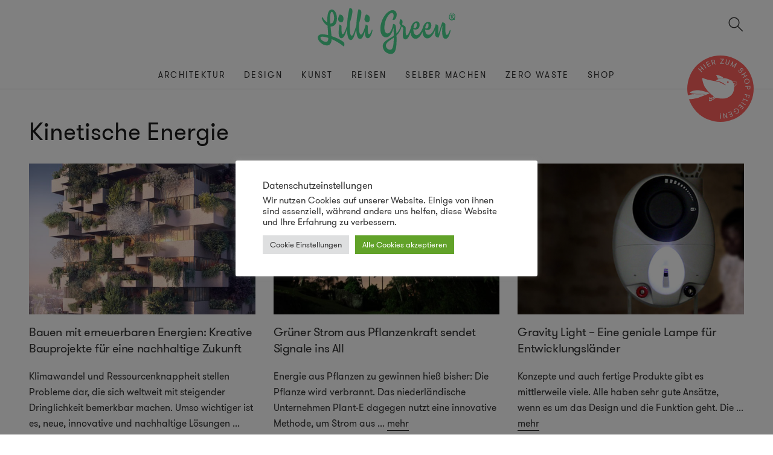

--- FILE ---
content_type: text/html; charset=UTF-8
request_url: https://www.lilligreen.de/tag/kinetische-energie/
body_size: 10016
content:
<!doctype html>
<html lang="de">

<head>

<link media="all" href="https://www.lilligreen.de/wp-content/cache/autoptimize/css/autoptimize_493dbe931ec876389ec3447ff027cee2.css" rel="stylesheet"><title>Kinetische Energie Archive &#8211; Lilli Green</title>

<meta charset="UTF-8">
<meta name="viewport" content="width=device-width, initial-scale=1.0, maximum-scale=1.0, user-scalable=no">
<meta name="apple-mobile-web-app-capable" content="yes">

<link rel="apple-touch-icon" sizes="48x48" href="https://www.lilligreen.de/wp-content/themes/green/img/icons/icon-48x48.png"/>
<link rel="apple-touch-icon" sizes="72x72" href="https://www.lilligreen.de/wp-content/themes/green/img/icons/icon-72x72.png"/>
<link rel="apple-touch-icon" sizes="96x96" href="https://www.lilligreen.de/wp-content/themes/green/img/icons/icon-96x96.png"/>
<link rel="apple-touch-icon" sizes="144x144" href="https://www.lilligreen.de/wp-content/themes/green/img/icons/icon-144x144.png"/>
<link rel="apple-touch-icon" sizes="192x192" href="https://www.lilligreen.de/wp-content/themes/green/img/icons/icon-192x192.png"/>
<link rel="apple-touch-icon" sizes="256x256" href="https://www.lilligreen.de/wp-content/themes/green/img/icons/icon-256x256.png"/>
<link rel="apple-touch-icon" sizes="512x512" href="https://www.lilligreen.de/wp-content/themes/green/img/icons/icon-512x512.png"/>

<link rel="icon" type="image/png" sizes="32x32" href="https://www.lilligreen.de/wp-content/themes/green/img/favicons/favicon-32x32.png"/>
<link rel="icon" type="image/png" sizes="16x16" href="https://www.lilligreen.de/wp-content/themes/green/img/favicons/favicon-16x16.png"/>
<link rel="shortcut icon" href="https://www.lilligreen.de/wp-content/themes/green/img/favicons/favicon.ico"/>



<meta name='robots' content='index, follow, max-image-preview:large, max-snippet:-1, max-video-preview:-1' />
	
	
	<!-- This site is optimized with the Yoast SEO plugin v24.1 - https://yoast.com/wordpress/plugins/seo/ -->
	<link rel="canonical" href="https://www.lilligreen.de/tag/kinetische-energie/" />
	<meta property="og:locale" content="de_DE" />
	<meta property="og:type" content="article" />
	<meta property="og:title" content="Kinetische Energie Archive &#8211; Lilli Green" />
	<meta property="og:url" content="https://www.lilligreen.de/tag/kinetische-energie/" />
	<meta property="og:site_name" content="Lilli Green" />
	<meta property="og:image" content="https://www.lilligreen.de/wp-content/uploads/2019/02/Landschaftskunst-Lichtkunst-Javier-Riera-1.jpg" />
	<meta property="og:image:width" content="1536" />
	<meta property="og:image:height" content="1040" />
	<meta property="og:image:type" content="image/jpeg" />
	<meta name="twitter:card" content="summary_large_image" />
	<meta name="twitter:site" content="@lilligreen" />
	<script type="application/ld+json" class="yoast-schema-graph">{"@context":"https://schema.org","@graph":[{"@type":"CollectionPage","@id":"https://www.lilligreen.de/tag/kinetische-energie/","url":"https://www.lilligreen.de/tag/kinetische-energie/","name":"Kinetische Energie Archive &#8211; Lilli Green","isPartOf":{"@id":"https://www.lilligreen.de/#website"},"primaryImageOfPage":{"@id":"https://www.lilligreen.de/tag/kinetische-energie/#primaryimage"},"image":{"@id":"https://www.lilligreen.de/tag/kinetische-energie/#primaryimage"},"thumbnailUrl":"https://www.lilligreen.de/wp-content/uploads/2020/01/Grune-Architektur-c-Stefano-Boeri-Eindhoven-Trudo-Vertical-Forest.jpg","breadcrumb":{"@id":"https://www.lilligreen.de/tag/kinetische-energie/#breadcrumb"},"inLanguage":"de"},{"@type":"ImageObject","inLanguage":"de","@id":"https://www.lilligreen.de/tag/kinetische-energie/#primaryimage","url":"https://www.lilligreen.de/wp-content/uploads/2020/01/Grune-Architektur-c-Stefano-Boeri-Eindhoven-Trudo-Vertical-Forest.jpg","contentUrl":"https://www.lilligreen.de/wp-content/uploads/2020/01/Grune-Architektur-c-Stefano-Boeri-Eindhoven-Trudo-Vertical-Forest.jpg","width":1000,"height":556,"caption":"Gruene Archtiektur - Vertikale Waelder von Stefano Boeri"},{"@type":"BreadcrumbList","@id":"https://www.lilligreen.de/tag/kinetische-energie/#breadcrumb","itemListElement":[{"@type":"ListItem","position":1,"name":"Startseite","item":"https://www.lilligreen.de/"},{"@type":"ListItem","position":2,"name":"Kinetische Energie"}]},{"@type":"WebSite","@id":"https://www.lilligreen.de/#website","url":"https://www.lilligreen.de/","name":"Lilli Green","description":"Magazin für nachhaltiges Design","potentialAction":[{"@type":"SearchAction","target":{"@type":"EntryPoint","urlTemplate":"https://www.lilligreen.de/?s={search_term_string}"},"query-input":{"@type":"PropertyValueSpecification","valueRequired":true,"valueName":"search_term_string"}}],"inLanguage":"de"}]}</script>
	<!-- / Yoast SEO plugin. -->


<link rel='dns-prefetch' href='//www.lilligreen.de' />







<script type="text/javascript" src="https://www.lilligreen.de/wp-includes/js/jquery/jquery.min.js?ver=3.7.1" id="jquery-core-js"></script>
<script type="text/javascript" id="cookie-law-info-js-extra">
/* <![CDATA[ */
var Cli_Data = {"nn_cookie_ids":[],"cookielist":[],"non_necessary_cookies":[],"ccpaEnabled":"","ccpaRegionBased":"","ccpaBarEnabled":"","strictlyEnabled":["necessary","obligatoire"],"ccpaType":"gdpr","js_blocking":"1","custom_integration":"","triggerDomRefresh":"","secure_cookies":""};
var cli_cookiebar_settings = {"animate_speed_hide":"500","animate_speed_show":"500","background":"#FFF","border":"#b1a6a6c2","border_on":"","button_1_button_colour":"#61a229","button_1_button_hover":"#4e8221","button_1_link_colour":"#fff","button_1_as_button":"1","button_1_new_win":"","button_2_button_colour":"#333","button_2_button_hover":"#292929","button_2_link_colour":"#444","button_2_as_button":"","button_2_hidebar":"","button_3_button_colour":"#dedfe0","button_3_button_hover":"#b2b2b3","button_3_link_colour":"#333333","button_3_as_button":"1","button_3_new_win":"","button_4_button_colour":"#dedfe0","button_4_button_hover":"#b2b2b3","button_4_link_colour":"#333333","button_4_as_button":"1","button_7_button_colour":"#61a229","button_7_button_hover":"#4e8221","button_7_link_colour":"#fff","button_7_as_button":"1","button_7_new_win":"","font_family":"inherit","header_fix":"","notify_animate_hide":"1","notify_animate_show":"","notify_div_id":"#cookie-law-info-bar","notify_position_horizontal":"right","notify_position_vertical":"bottom","scroll_close":"","scroll_close_reload":"","accept_close_reload":"","reject_close_reload":"","showagain_tab":"","showagain_background":"#fff","showagain_border":"#000","showagain_div_id":"#cookie-law-info-again","showagain_x_position":"100px","text":"#333333","show_once_yn":"","show_once":"10000","logging_on":"","as_popup":"","popup_overlay":"1","bar_heading_text":"Datenschutzeinstellungen","cookie_bar_as":"popup","popup_showagain_position":"bottom-right","widget_position":"left"};
var log_object = {"ajax_url":"https:\/\/www.lilligreen.de\/wp-admin\/admin-ajax.php"};
/* ]]> */
</script>

<!-- Global site tag (gtag.js) - Google Analytics -->
<script async src="https://www.googletagmanager.com/gtag/js?id=UA-6603819-1"></script>
<script>
  window.dataLayer = window.dataLayer || [];
  function gtag(){dataLayer.push(arguments);}
  gtag('js', new Date());

  gtag('config', 'UA-6603819-1');
</script>		
		
</head>

<body class="archive tag tag-kinetische-energie tag-251">

<aside id="mobile__nav" class="mobile__nav aside">
	<div class="aside__head">
	</div>
	<div class="mobile__menu__body">
		<ul id="menu-sitenavigation" class="menu"><li id="menu-item-15495" class="menu-item menu-item-type-taxonomy menu-item-object-category menu-item-15495"><a class="nav-link"href="https://www.lilligreen.de/topics/nachhaltige-architektur/">Architektur</a></li>
<li id="menu-item-15498" class="menu-item menu-item-type-taxonomy menu-item-object-category menu-item-15498"><a class="nav-link"href="https://www.lilligreen.de/topics/nachhaltiges-design/">Design</a></li>
<li id="menu-item-15515" class="menu-item menu-item-type-taxonomy menu-item-object-category menu-item-15515"><a class="nav-link"href="https://www.lilligreen.de/topics/kunst/">Kunst</a></li>
<li id="menu-item-23677" class="menu-item menu-item-type-post_type menu-item-object-page menu-item-23677"><a class="nav-link"href="https://www.lilligreen.de/reise-special/">Reisen</a></li>
<li id="menu-item-15517" class="menu-item menu-item-type-taxonomy menu-item-object-category menu-item-15517"><a class="nav-link"href="https://www.lilligreen.de/topics/selber-machen/">Selber machen</a></li>
<li id="menu-item-21432" class="menu-item menu-item-type-taxonomy menu-item-object-category menu-item-21432"><a class="nav-link"href="https://www.lilligreen.de/topics/nachhaltige-materialien/">Zero Waste</a></li>
<li id="menu-item-19749" class="menu-item menu-item-type-custom menu-item-object-custom menu-item-19749"><a class="nav-link"href="https://www.lilligreenshop.de/">Shop</a></li>
</ul>	</div>
	<div class="aside__footer">
	</div>
</aside>

<span id="menu-toggle" class="menu-toggle toggle"></span>

<div class="page-view">

<header id="header" class="header">
	<div class="header__main">
		<div id="header__logo" class="header__logo">
			<a href="https://www.lilligreen.de">
				<img class="header__logo__image" src="https://www.lilligreen.de/wp-content/themes/green/img/logo-lilligreen.svg" alt="Lilli Green" >
			</a>
		</div>
		<span id="topsearch-toggle" class="topsearch-toggle toggle"></span>
	</div>

	<nav id="site__navigation" class="site__navigation" role="navigation">
	<div class="wrap-outer"><ul id="menu-sitenavigation-1" class="menu"><li class="menu-item menu-item-type-taxonomy menu-item-object-category menu-item-15495"><a class="nav-link"href="https://www.lilligreen.de/topics/nachhaltige-architektur/">Architektur</a></li>
<li class="menu-item menu-item-type-taxonomy menu-item-object-category menu-item-15498"><a class="nav-link"href="https://www.lilligreen.de/topics/nachhaltiges-design/">Design</a></li>
<li class="menu-item menu-item-type-taxonomy menu-item-object-category menu-item-15515"><a class="nav-link"href="https://www.lilligreen.de/topics/kunst/">Kunst</a></li>
<li class="menu-item menu-item-type-post_type menu-item-object-page menu-item-23677"><a class="nav-link"href="https://www.lilligreen.de/reise-special/">Reisen</a></li>
<li class="menu-item menu-item-type-taxonomy menu-item-object-category menu-item-15517"><a class="nav-link"href="https://www.lilligreen.de/topics/selber-machen/">Selber machen</a></li>
<li class="menu-item menu-item-type-taxonomy menu-item-object-category menu-item-21432"><a class="nav-link"href="https://www.lilligreen.de/topics/nachhaltige-materialien/">Zero Waste</a></li>
<li class="menu-item menu-item-type-custom menu-item-object-custom menu-item-19749"><a class="nav-link"href="https://www.lilligreenshop.de/">Shop</a></li>
</ul></div>	</nav>

	<a href="https://www.lilligreenshop.de/" target="_blank" class="header__seal"></a>

	<div class="header__panel">
		<div class="col-flex">
			<i class="icon-bag icon-med"></i>
			<span>Hier zum <a href="https://www.lilligreenshop.de/" target="_blank">Online Shop</a> fliegen!</span>
		</div>
	</div>

</header>

<div id="site" class="site">

	<div id="topsearch" class="topsearch wrap-outer">
		<form role="search" id="topsearch-form" class="wrapper" action="https://www.lilligreen.de" method="get">
			<div class="row">
				<input id="searchfield" class="topsearch-input col-sm-9 col-md-10" placeholder="Suchen" name="s" type="search" autocomplete="off" value="" >
				<button id="topsearch-submit" class="topsearch-submit col-sm-3 col-md-2" type="submit" value="Search"></button>
			</div>
		</form>
	</div>

<section id="archive" class="content wrap-outer">
	<div class="page-title">
		<h1>Kinetische Energie</h1>
	</div>
		<div class="grid__articles grid-flex row">
			<div class="col-xs-12 col-sm-6 col-md-4 col-lg-4">
			
<article class="post__item post__item--std">
	<a class="post__item__link" href="https://www.lilligreen.de/bauen-mit-erneuerbaren-energien-kreative-bauprojekte-fuer-eine-nachhaltige-zukunft/">
		<figure class="item__thumb background-cover ratio3_2" data-original="https://www.lilligreen.de/wp-content/uploads/2020/01/Grune-Architektur-c-Stefano-Boeri-Eindhoven-Trudo-Vertical-Forest-768x427.jpg" style="background-image: url(https://www.lilligreen.de/wp-content/uploads/2020/01/Grune-Architektur-c-Stefano-Boeri-Eindhoven-Trudo-Vertical-Forest-768x427.jpg);">
		</figure>
	</a>
	<div class="post__item__content">
		<h3><a href="https://www.lilligreen.de/bauen-mit-erneuerbaren-energien-kreative-bauprojekte-fuer-eine-nachhaltige-zukunft/">Bauen mit erneuerbaren Energien: Kreative Bauprojekte für eine nachhaltige Zukunft</a></h3>
		<p>Klimawandel und Ressourcenknappheit stellen Probleme dar, die sich weltweit mit steigender Dringlichkeit bemerkbar machen. Umso wichtiger ist es, neue, innovative und nachhaltige Lösungen<span class='more'> ... <a href='https://www.lilligreen.de/bauen-mit-erneuerbaren-energien-kreative-bauprojekte-fuer-eine-nachhaltige-zukunft/ '>mehr</a></span></p>
	</div>
</article>		</div>
			<div class="col-xs-12 col-sm-6 col-md-4 col-lg-4">
			
<article class="post__item post__item--std">
	<a class="post__item__link" href="https://www.lilligreen.de/gruener-strom-aus-pflanzenkraft/">
		<figure class="item__thumb background-cover ratio3_2" data-original="https://www.lilligreen.de/wp-content/uploads/2020/08/pflanzen-und-all-768x512.jpg" style="background-image: url(https://www.lilligreen.de/wp-content/uploads/2020/08/pflanzen-und-all-768x512.jpg);">
		</figure>
	</a>
	<div class="post__item__content">
		<h3><a href="https://www.lilligreen.de/gruener-strom-aus-pflanzenkraft/">Grüner Strom aus Pflanzenkraft sendet Signale ins All</a></h3>
		<p>Energie aus Pflanzen zu gewinnen hieß bisher: Die Pflanze wird verbrannt. Das niederländische Unternehmen Plant-E dagegen nutzt eine innovative Methode, um Strom aus<span class='more'> ... <a href='https://www.lilligreen.de/gruener-strom-aus-pflanzenkraft/ '>mehr</a></span></p>
	</div>
</article>		</div>
			<div class="col-xs-12 col-sm-6 col-md-4 col-lg-4">
			
<article class="post__item post__item--std">
	<a class="post__item__link" href="https://www.lilligreen.de/gravity-light-eine-geniale-lampe-fur-entwicklungslander/">
		<figure class="item__thumb background-cover ratio3_2" data-original="https://www.lilligreen.de/wp-content/uploads/2012/12/gravitylight.jpeg" style="background-image: url(https://www.lilligreen.de/wp-content/uploads/2012/12/gravitylight.jpeg);">
		</figure>
	</a>
	<div class="post__item__content">
		<h3><a href="https://www.lilligreen.de/gravity-light-eine-geniale-lampe-fur-entwicklungslander/">Gravity Light &#8211; Eine geniale Lampe für Entwicklungsländer</a></h3>
		<p>Konzepte und auch fertige Produkte gibt es mittlerweile viele. Alle haben sehr gute Ansätze, wenn es um das Design und die Funktion geht. Die<span class='more'> ... <a href='https://www.lilligreen.de/gravity-light-eine-geniale-lampe-fur-entwicklungslander/ '>mehr</a></span></p>
	</div>
</article>		</div>
			<div class="col-xs-12 col-sm-6 col-md-4 col-lg-4">
			
<article class="post__item post__item--std">
	<a class="post__item__link" href="https://www.lilligreen.de/eco-trainer-strom-erzeugen-im-fitnessstudio/">
		<figure class="item__thumb background-cover ratio3_2" data-original="https://www.lilligreen.de/wp-content/uploads/2011/04/fs_110120_moebelhaus_152.jpg" style="background-image: url(https://www.lilligreen.de/wp-content/uploads/2011/04/fs_110120_moebelhaus_152.jpg);">
		</figure>
	</a>
	<div class="post__item__content">
		<h3><a href="https://www.lilligreen.de/eco-trainer-strom-erzeugen-im-fitnessstudio/">eco trainer: strom erzeugen im fitnessstudio</a></h3>
		<p>Immer wieder stellt sich die Frage, warum besonders in Fitnessstudios nicht die Bewegungs-Energie zur Stromerzeugung genutzt wird. Ein April-Scherz (EU-Kommission will Stromerzeugung in<span class='more'> ... <a href='https://www.lilligreen.de/eco-trainer-strom-erzeugen-im-fitnessstudio/ '>mehr</a></span></p>
	</div>
</article>		</div>
			<div class="col-xs-12 col-sm-6 col-md-4 col-lg-4">
			
<article class="post__item post__item--std">
	<a class="post__item__link" href="https://www.lilligreen.de/r2b2-die-stromlose-kuchenmaschine/">
		<figure class="item__thumb background-cover ratio3_2" data-original="https://www.lilligreen.de/wp-content/uploads/2010/11/02_R2B2_Christoph-Thetard_Storage.jpg" style="background-image: url(https://www.lilligreen.de/wp-content/uploads/2010/11/02_R2B2_Christoph-Thetard_Storage.jpg);">
		</figure>
	</a>
	<div class="post__item__content">
		<h3><a href="https://www.lilligreen.de/r2b2-die-stromlose-kuchenmaschine/">R2B2 &#8211; Die stromlose Küchenmaschine</a></h3>
		<p>Die Idee einer nachhaltigen Lebensweise beginnt mit dem Bewusstwerden der Dinge die uns umgeben. Aus welchen Materialien bestehen sie, wie lange halten sie,<span class='more'> ... <a href='https://www.lilligreen.de/r2b2-die-stromlose-kuchenmaschine/ '>mehr</a></span></p>
	</div>
</article>		</div>
			<div class="col-xs-12 col-sm-6 col-md-4 col-lg-4">
			
<article class="post__item post__item--std">
	<a class="post__item__link" href="https://www.lilligreen.de/gummistiefel-zum-aufladen/">
		<figure class="item__thumb background-cover ratio3_2" data-original="https://www.lilligreen.de/wp-content/uploads/2010/06/wellies_02.jpg" style="background-image: url(https://www.lilligreen.de/wp-content/uploads/2010/06/wellies_02.jpg);">
		</figure>
	</a>
	<div class="post__item__content">
		<h3><a href="https://www.lilligreen.de/gummistiefel-zum-aufladen/">Gummistiefel zum Aufladen</a></h3>
		<p>Sommerzeit heißt auch Festivalzeit. Wie auch im letzten Jahr nutzt der Britische Mobilfunkanbieter Orange diese Gelegenheit für ein Deign-Wettbewerb. 2009 wurde ein Zelt<span class='more'> ... <a href='https://www.lilligreen.de/gummistiefel-zum-aufladen/ '>mehr</a></span></p>
	</div>
</article>		</div>
			<div class="col-xs-12 col-sm-6 col-md-4 col-lg-4">
			
<article class="post__item post__item--std">
	<a class="post__item__link" href="https://www.lilligreen.de/move-your-energy/">
		<figure class="item__thumb background-cover ratio3_2" data-original="https://www.lilligreen.de/wp-content/uploads/2009/05/chair_1.jpg" style="background-image: url(https://www.lilligreen.de/wp-content/uploads/2009/05/chair_1.jpg);">
		</figure>
	</a>
	<div class="post__item__content">
		<h3><a href="https://www.lilligreen.de/move-your-energy/">MOVE YOUR ENERGY!</a></h3>
		<p>Das Prager Design-Studio Novague hat einen Schaukelstuhl konzipiert, der mit Hilfe eines Dynamos eine Leselampe mit Energie versorgt. The principal aims of this<span class='more'> ... <a href='https://www.lilligreen.de/move-your-energy/ '>mehr</a></span></p>
	</div>
</article>		</div>
			<div class="col-xs-12 col-sm-6 col-md-4 col-lg-4">
			
<article class="post__item post__item--std">
	<a class="post__item__link" href="https://www.lilligreen.de/eco-fernbedienung/">
		<figure class="item__thumb background-cover ratio3_2" data-original="https://www.lilligreen.de/wp-content/uploads/2009/05/sony_eco_concepts2.jpg" style="background-image: url(https://www.lilligreen.de/wp-content/uploads/2009/05/sony_eco_concepts2.jpg);">
		</figure>
	</a>
	<div class="post__item__content">
		<h3><a href="https://www.lilligreen.de/eco-fernbedienung/">Eco-Fernbedienung</a></h3>
		<p>Sony hat Chinesische Stundenden beauftragt, umweltfreundliche Geräte zu entwerfen. Einer der Teilnehmer von der Dong Hwa Universität hat die &#8222;Sony Conductor TV Remote&#8220;<span class='more'> ... <a href='https://www.lilligreen.de/eco-fernbedienung/ '>mehr</a></span></p>
	</div>
</article>		</div>
			<div class="col-xs-12 col-sm-6 col-md-4 col-lg-4">
			
<article class="post__item post__item--std">
	<a class="post__item__link" href="https://www.lilligreen.de/oscar-versteht-mich/">
		<figure class="item__thumb background-cover ratio3_2" data-original="https://www.lilligreen.de/wp-content/uploads/2008/12/bench1.jpg" style="background-image: url(https://www.lilligreen.de/wp-content/uploads/2008/12/bench1.jpg);">
		</figure>
	</a>
	<div class="post__item__content">
		<h3><a href="https://www.lilligreen.de/oscar-versteht-mich/">OSCAR VERSTEHT MICH!</a></h3>
		<p>Oscar Lhermitte ist ein Designstudent des Central Saint Martins College of Arts and Design in London. Ich stelle hier zwei seiner arbeiten vor,<span class='more'> ... <a href='https://www.lilligreen.de/oscar-versteht-mich/ '>mehr</a></span></p>
	</div>
</article>		</div>
			<div class="col-xs-12 col-sm-6 col-md-4 col-lg-4">
			
<article class="post__item post__item--std">
	<a class="post__item__link" href="https://www.lilligreen.de/nicht-schon-wieder-oder/">
		<figure class="item__thumb background-cover ratio3_2" data-original="https://www.lilligreen.de/wp-content/uploads/2008/12/handgrip1_ufnck_69.jpg" style="background-image: url(https://www.lilligreen.de/wp-content/uploads/2008/12/handgrip1_ufnck_69.jpg);">
		</figure>
	</a>
	<div class="post__item__content">
		<h3><a href="https://www.lilligreen.de/nicht-schon-wieder-oder/">NICHT SCHON WIEDER ODER?</a></h3>
		<p>Es tut mir ja wirklich leid aber es konnte doch keiner kommen sehen, oder? Ich habe bei meiner ziellosen Reise durch die unendlichen<span class='more'> ... <a href='https://www.lilligreen.de/nicht-schon-wieder-oder/ '>mehr</a></span></p>
	</div>
</article>		</div>
			<div class="col-xs-12 col-sm-6 col-md-4 col-lg-4">
			
<article class="post__item post__item--std">
	<a class="post__item__link" href="https://www.lilligreen.de/kinetic-energy/">
		<figure class="item__thumb background-cover ratio3_2" data-original="https://www.lilligreen.de/wp-content/uploads/2008/12/tokyopiezo-comp01.jpg" style="background-image: url(https://www.lilligreen.de/wp-content/uploads/2008/12/tokyopiezo-comp01.jpg);">
		</figure>
	</a>
	<div class="post__item__content">
		<h3><a href="https://www.lilligreen.de/kinetic-energy/">KINETIC ENERGY</a></h3>
		<p>Kinetische Energie ist ein verflucht spannendes Thema. Jedes Mal, wenn ich etwas darüber lese oder höre, stelle ich mir vor, wieviel Energie eigentlich<span class='more'> ... <a href='https://www.lilligreen.de/kinetic-energy/ '>mehr</a></span></p>
	</div>
</article>		</div>
		</div>
	</section>


	</div><!-- .content -->

		<section class="page__section page__section--subscribe page__section--fond">
		<div class="wrap-outer">
			<div class="birdy"></div>
			<div class="wrap-inner">
				<div class="section__title">
					<h2>Alles, was Sie wissen müssen</h2>
				</div>
				<div class="textwidget custom-html-widget"><h3>Jetzt kostenlos abonnieren und 5% Rabatt sichern!</h3>
<p>Das Lilli Green Magazin berichtet regelmäßig über nachhaltiges Design aus aller Welt. Im monatlichen Magazin-Abo erhalten Sie die besten Artikel und Interviews rund um Nachhaltigkeit und Design, sowie exklusive Neuigkeiten, Angebote und Verlosungen aus dem Lilli Green Shop. Als Mitglied der Lilli Green Community erhalten Sie außerdem 5% Rabatt auf das reguläre Shopsortiment!</p>

<!-- Begin MailChimp Signup Form -->
<div id="mc_embed_signup">
	<form action="https://lilligreen.us2.list-manage.com/subscribe/post?u=7819e2f3f418af4a722d8466a&amp;id=11dc2b4d95" method="post" id="mc-embedded-subscribe-form" name="mc-embedded-subscribe-form" class="validate" target="_blank" novalidate="">
		<div id="mc_embed_signup_scroll">
			<input type="email" value="" name="EMAIL" class="email" id="mce-EMAIL" placeholder="Ihre Email Adresse" required=""/>
			<!-- real people should not fill this in and expect good things - do not remove this or risk form bot signups-->
			<div style="position: absolute; left: -5000px;" aria-hidden="true">
				<input type="text" name="b_7819e2f3f418af4a722d8466a_11dc2b4d95" tabindex="-1" value=""/>
			</div>
			<input type="submit" value="Anmelden" name="subscribe" id="mc-embedded-subscribe" class="button"/>
		</div>
	</form>
</div>
<!--End mc_embed_signup--></div>			</div>
		</div>
	</section>
	
	<footer id="footer" class="footer">
		<div class="footer__main wrap-outer">
			<div class="row">
								<div class="footer__main__column footer__widget col-xs-12 col-md-6 col-lg-4" role="complementary">
					<aside id="nav_menu-3" class="widget widget_nav_menu"><h4>Themen</h4><div class="menu-footer-navigation-container"><ul id="menu-footer-navigation" class="menu"><li id="menu-item-19494" class="menu-item menu-item-type-taxonomy menu-item-object-category menu-item-19494"><a class="nav-link"href="https://www.lilligreen.de/topics/interviews/">Interviews</a></li>
<li id="menu-item-19367" class="menu-item menu-item-type-taxonomy menu-item-object-category menu-item-19367"><a class="nav-link"href="https://www.lilligreen.de/topics/info/">Infos &#038; Events</a></li>
<li id="menu-item-22524" class="menu-item menu-item-type-taxonomy menu-item-object-category menu-item-22524"><a class="nav-link"href="https://www.lilligreen.de/topics/gruenes-geld/">Grünes Geld</a></li>
<li id="menu-item-19501" class="menu-item menu-item-type-taxonomy menu-item-object-category menu-item-19501"><a class="nav-link"href="https://www.lilligreen.de/topics/nachhaltige-architektur/wohnen/">Wohnen &amp; Einrichten</a></li>
<li id="menu-item-19502" class="menu-item menu-item-type-taxonomy menu-item-object-category menu-item-19502"><a class="nav-link"href="https://www.lilligreen.de/topics/nachhaltiges-design/eco-fashion-nachhaltiges-design/">Eco-Fashion &#038; Lifestyle</a></li>
<li id="menu-item-19365" class="menu-item menu-item-type-taxonomy menu-item-object-category menu-item-19365"><a class="nav-link"href="https://www.lilligreen.de/topics/selber-machen/nachhaltige-technik/">Nachhaltige Technik</a></li>
<li id="menu-item-20257" class="menu-item menu-item-type-taxonomy menu-item-object-category menu-item-20257"><a class="nav-link"href="https://www.lilligreen.de/topics/nachhaltige-materialien/">Nachhaltige Materialien</a></li>
<li id="menu-item-19661" class="menu-item menu-item-type-taxonomy menu-item-object-category menu-item-19661"><a class="nav-link"href="https://www.lilligreen.de/topics/nachhaltige-materialien/upcycling/">Upcycling &#038; Circular Design</a></li>
</ul></div></aside>				</div>
				
								<div class="footer__main__column footer__widget col-xs-12 col-md-6 col-lg-4" role="complementary">
					<aside id="nav_menu-4" class="widget widget_nav_menu"><h4>Seiten</h4><div class="menu-meta-navigation-container"><ul id="menu-meta-navigation" class="menu"><li id="menu-item-19499" class="menu-item menu-item-type-custom menu-item-object-custom menu-item-19499"><a class="nav-link"href="https://www.lilligreenshop.de/">Lilli Green Shop</a></li>
<li id="menu-item-19503" class="menu-item menu-item-type-post_type menu-item-object-page menu-item-19503"><a class="nav-link"href="https://www.lilligreen.de/nachhaltiges-design/">Nachhaltiges Design</a></li>
<li id="menu-item-19067" class="menu-item menu-item-type-post_type menu-item-object-page menu-item-19067"><a class="nav-link"href="https://www.lilligreen.de/partner/">Partner &#038; Kooperationen</a></li>
<li id="menu-item-19066" class="menu-item menu-item-type-post_type menu-item-object-page menu-item-privacy-policy menu-item-19066"><a class="nav-link"rel="privacy-policy" href="https://www.lilligreen.de/datenschutzerklaerung/">Datenschutzerklärung</a></li>
<li id="menu-item-19069" class="menu-item menu-item-type-post_type menu-item-object-page menu-item-19069"><a class="nav-link"href="https://www.lilligreen.de/newsletter/">Newsletter</a></li>
<li id="menu-item-19068" class="menu-item menu-item-type-post_type menu-item-object-page menu-item-19068"><a class="nav-link"href="https://www.lilligreen.de/impressum/">Impressum</a></li>
</ul></div></aside>				</div>
				
								<div class="footer__main__column footer__widget col-xs-12 col-md-6 col-lg-4" role="complementary">
					<aside id="text-2" class="widget widget_text"><h4>Achtung, Sie werden hier verführt!</h4>			<div class="textwidget"><p><em>Lilli Green wirbt auf dieser Seite für nachhaltige Produkte und Ideen. Wir setzen auf sinnvolle Kooperationen mit Unternehmen und Organisationen, die, genauso wie wir, die Welt nachhaltiger und schöner gestalten wollen und inspirieren mit Artikeln und Design aus aller Welt. </em></p>
</div>
		</aside>				</div>
							</div>
		</div>
		<div class="footer__social">
			<h4>Folge Lilli Green</h4>
			<ul class="footer__social__list">
				<li class="footer__social__item">
					<a class="icon icon-social-facebook no-route" href="https://www.facebook.com/LilliGreen/" title="Facebook" target="_blank"></a>
				</li>
				<li class="footer__social__item">
					<a class="icon icon-social-twitter no-route" href="https://twitter.com/lilligreen/" title="Twitter" target="_blank"></a>
				</li>
				<li class="footer__social__item">
					<a class="icon icon-social-insta no-route" href="https://www.instagram.com/lilligreenshop/" title="Instagram" target="_blank"></a>
				</li>
				<li class="footer__social__item">
					<a class="icon icon-social-pinterest no-route" href="https://www.pinterest.de/lilligreen/" title="Pinterest" target="_blank"></a>
				</li>
			</ul>
		</div>
		<div class="footer__bottom">
			<p>&copy; 2026 Lilli Green – Magazin für nachhaltiges Design<p>
		</div>
	</footer>

</div>

<div class="aside__overlay"></div>

<script src="https://ajax.googleapis.com/ajax/libs/jquery/2.2.4/jquery.min.js"></script>



<!--googleoff: all--><div id="cookie-law-info-bar" data-nosnippet="true"><h5 class="cli_messagebar_head">Datenschutzeinstellungen</h5><span><div class="cli-bar-container cli-style-v2"><div class="cli-bar-message">Wir nutzen Cookies auf unserer Website. Einige von ihnen sind essenziell, während andere uns helfen, diese Website und Ihre Erfahrung zu verbessern.</div><div class="cli-bar-btn_container"><a role='button' class="medium cli-plugin-button cli-plugin-main-button cli_settings_button" style="margin:0px 5px 0px 0px">Cookie Einstellungen</a><a id="wt-cli-accept-all-btn" role='button' data-cli_action="accept_all" class="wt-cli-element medium cli-plugin-button wt-cli-accept-all-btn cookie_action_close_header cli_action_button">Alle Cookies akzeptieren</a></div></div></span></div><div id="cookie-law-info-again" data-nosnippet="true"><span id="cookie_hdr_showagain">Manage consent</span></div><div class="cli-modal" data-nosnippet="true" id="cliSettingsPopup" tabindex="-1" role="dialog" aria-labelledby="cliSettingsPopup" aria-hidden="true">
  <div class="cli-modal-dialog" role="document">
	<div class="cli-modal-content cli-bar-popup">
		  <button type="button" class="cli-modal-close" id="cliModalClose">
			<svg class="" viewBox="0 0 24 24"><path d="M19 6.41l-1.41-1.41-5.59 5.59-5.59-5.59-1.41 1.41 5.59 5.59-5.59 5.59 1.41 1.41 5.59-5.59 5.59 5.59 1.41-1.41-5.59-5.59z"></path><path d="M0 0h24v24h-24z" fill="none"></path></svg>
			<span class="wt-cli-sr-only">Schließen</span>
		  </button>
		  <div class="cli-modal-body">
			<div class="cli-container-fluid cli-tab-container">
	<div class="cli-row">
		<div class="cli-col-12 cli-align-items-stretch cli-px-0">
			<div class="cli-privacy-overview">
				<h4>Datenschutzeinstellungen</h4>				<div class="cli-privacy-content">
					<div class="cli-privacy-content-text">Wir nutzen Cookies auf unserer Website. Einige von ihnen sind essenziell, während andere uns helfen, diese Website und Ihre Erfahrung zu verbessern.</div>
				</div>
				<a class="cli-privacy-readmore" aria-label="Mehr anzeigen" role="button" data-readmore-text="Mehr anzeigen" data-readless-text="Weniger anzeigen"></a>			</div>
		</div>
		<div class="cli-col-12 cli-align-items-stretch cli-px-0 cli-tab-section-container">
												<div class="cli-tab-section">
						<div class="cli-tab-header">
							<a role="button" tabindex="0" class="cli-nav-link cli-settings-mobile" data-target="necessary" data-toggle="cli-toggle-tab">
								Essenziell							</a>
															<div class="wt-cli-necessary-checkbox">
									<input type="checkbox" class="cli-user-preference-checkbox"  id="wt-cli-checkbox-necessary" data-id="checkbox-necessary" checked="checked"  />
									<label class="form-check-label" for="wt-cli-checkbox-necessary">Essenziell</label>
								</div>
								<span class="cli-necessary-caption">immer aktiv</span>
													</div>
						<div class="cli-tab-content">
							<div class="cli-tab-pane cli-fade" data-id="necessary">
								<div class="wt-cli-cookie-description">
									Essenzielle Cookies ermöglichen grundlegende Funktionen und sind für die einwandfreie Funktion der Website erforderlich.								</div>
							</div>
						</div>
					</div>
																	<div class="cli-tab-section">
						<div class="cli-tab-header">
							<a role="button" tabindex="0" class="cli-nav-link cli-settings-mobile" data-target="analytics" data-toggle="cli-toggle-tab">
								Statistiken							</a>
															<div class="cli-switch">
									<input type="checkbox" id="wt-cli-checkbox-analytics" class="cli-user-preference-checkbox"  data-id="checkbox-analytics" />
									<label for="wt-cli-checkbox-analytics" class="cli-slider" data-cli-enable="Aktiviert" data-cli-disable="Deaktiviert"><span class="wt-cli-sr-only">Statistiken</span></label>
								</div>
													</div>
						<div class="cli-tab-content">
							<div class="cli-tab-pane cli-fade" data-id="analytics">
								<div class="wt-cli-cookie-description">
									Statistik Cookies erfassen Informationen anonym. Diese Informationen helfen uns zu verstehen, wie unsere Besucher unsere Website nutzen.
								</div>
							</div>
						</div>
					</div>
																	<div class="cli-tab-section">
						<div class="cli-tab-header">
							<a role="button" tabindex="0" class="cli-nav-link cli-settings-mobile" data-target="advertisement" data-toggle="cli-toggle-tab">
								Externe Medien							</a>
															<div class="cli-switch">
									<input type="checkbox" id="wt-cli-checkbox-advertisement" class="cli-user-preference-checkbox"  data-id="checkbox-advertisement" />
									<label for="wt-cli-checkbox-advertisement" class="cli-slider" data-cli-enable="Aktiviert" data-cli-disable="Deaktiviert"><span class="wt-cli-sr-only">Externe Medien</span></label>
								</div>
													</div>
						<div class="cli-tab-content">
							<div class="cli-tab-pane cli-fade" data-id="advertisement">
								<div class="wt-cli-cookie-description">
									Inhalte von Videoplattformen und Social-Media-Plattformen werden standardmäßig blockiert. Wenn Cookies von externen Medien akzeptiert werden, bedarf der Zugriff auf diese Inhalte keiner manuellen Einwilligung mehr.
								</div>
							</div>
						</div>
					</div>
																	<div class="cli-tab-section">
						<div class="cli-tab-header">
							<a role="button" tabindex="0" class="cli-nav-link cli-settings-mobile" data-target="others" data-toggle="cli-toggle-tab">
								Marketing							</a>
															<div class="cli-switch">
									<input type="checkbox" id="wt-cli-checkbox-others" class="cli-user-preference-checkbox"  data-id="checkbox-others" />
									<label for="wt-cli-checkbox-others" class="cli-slider" data-cli-enable="Aktiviert" data-cli-disable="Deaktiviert"><span class="wt-cli-sr-only">Marketing</span></label>
								</div>
													</div>
						<div class="cli-tab-content">
							<div class="cli-tab-pane cli-fade" data-id="others">
								<div class="wt-cli-cookie-description">
									Marketing-Cookies werden von Drittanbietern oder Publishern verwendet, um personalisierte Werbung anzuzeigen. Sie tun dies, indem sie Besucher über Websites hinweg verfolgen.
								</div>
							</div>
						</div>
					</div>
										</div>
	</div>
</div>
		  </div>
		  <div class="cli-modal-footer">
			<div class="wt-cli-element cli-container-fluid cli-tab-container">
				<div class="cli-row">
					<div class="cli-col-12 cli-align-items-stretch cli-px-0">
						<div class="cli-tab-footer wt-cli-privacy-overview-actions">
						
															<a id="wt-cli-privacy-save-btn" role="button" tabindex="0" data-cli-action="accept" class="wt-cli-privacy-btn cli_setting_save_button wt-cli-privacy-accept-btn cli-btn">SPEICHERN &amp; AKZEPTIEREN</a>
													</div>
						
					</div>
				</div>
			</div>
		</div>
	</div>
  </div>
</div>
<div class="cli-modal-backdrop cli-fade cli-settings-overlay"></div>
<div class="cli-modal-backdrop cli-fade cli-popupbar-overlay"></div>
<!--googleon: all-->
<script type="text/javascript" id="collapseomatic-js-js-before">
/* <![CDATA[ */
const com_options = {"colomatduration":"fast","colomatslideEffect":"slideFade","colomatpauseInit":"","colomattouchstart":""}
/* ]]> */
</script>


<script async defer src="//assets.pinterest.com/js/pinit.js"></script>

<script defer src="https://www.lilligreen.de/wp-content/cache/autoptimize/js/autoptimize_7333e1388101f72b961932a30ac5a519.js"></script></body>
</html>

<!-- Dynamic page generated in 0.404 seconds. -->
<!-- Cached page generated by WP-Super-Cache on 2026-01-19 06:08:02 -->

<!-- super cache -->

--- FILE ---
content_type: image/svg+xml
request_url: https://www.lilligreen.de/wp-content/themes/green/img/logo-lilligreen.svg
body_size: 7007
content:
<?xml version="1.0" encoding="utf-8"?>
<!-- Generator: Adobe Illustrator 15.1.0, SVG Export Plug-In . SVG Version: 6.00 Build 0)  -->
<!DOCTYPE svg PUBLIC "-//W3C//DTD SVG 1.1//EN" "http://www.w3.org/Graphics/SVG/1.1/DTD/svg11.dtd">
<svg version="1.1" id="Ebene_1" xmlns="http://www.w3.org/2000/svg" xmlns:xlink="http://www.w3.org/1999/xlink" x="0px" y="0px"
	 width="140px" height="50px" viewBox="0 0 140 50" enable-background="new 0 0 140 50" xml:space="preserve">
<g>
	<path fill="#4BD791" d="M19.353,12.327c0,4.089-1.387,5.723-3.663,5.581c-0.141-1.741-0.212-3.446-0.212-4.941
		c0-4.192,0.676-6.183,1.636-6.183C18.25,6.784,19.353,9.307,19.353,12.327 M13.735,31.985c0,2.595-0.888,3.555-2.132,3.555
		c-2.595,0-5.438-2.204-5.438-3.946c0-0.463,0.39-1.031,1.669-1.031c1.529,0,3.554,0.393,5.9,1.174V31.985z M22.125,13.075
		c0-4.834-2.204-8.637-5.012-8.637c-2.667,0-4.301,3.233-4.301,9.632c0,0.853,0,1.849,0.071,2.878
		c-1.636-0.923-3.341-2.629-4.729-5.225c-0.676,0.427-0.888,0.996-0.46,2.026c1.208,2.916,3.127,5.19,5.365,6.292
		c0.178,3.057,0.463,6.362,0.569,9.063c-2.133-0.533-4.123-0.817-5.652-0.817c-3.127,0-4.334,1.42-4.334,3.235
		c0,3.482,4.798,7.499,8.778,7.499c2.63,0,4.479-1.955,4.585-6.078c3.77,1.6,7.999,4.017,11.909,7.181
		c0.782-2.099,0.569-3.804-0.997-4.906c-3.162-2.202-7.214-3.979-11.053-5.225c-0.179-2.631-0.606-5.9-0.925-9.17
		C19.566,20.93,22.125,18.441,22.125,13.075 M28.451,13.324c0-2.277-1.031-3.697-3.625-4.053c-0.89,1.28-1.529,3.056-1.529,4.621
		c0,1.635,1.563,2.95,2.916,2.95C27.457,16.842,28.451,15.848,28.451,13.324 M53.867,13.324c0-2.277-1.031-3.697-3.627-4.053
		c-0.89,1.28-1.528,3.056-1.528,4.621c0,1.635,1.564,2.95,2.916,2.95C52.87,16.842,53.867,15.848,53.867,13.324 M56.389,24.946
		c0.107-0.675,0.036-1.065-0.499-1.208c-1.208,3.554-2.062,4.479-2.735,4.479c-0.959,0-1.316-2.062-1.174-7.145
		c0.037-1.208-0.462-1.706-2.096-2.239c-0.045,0.276-0.09,0.569-0.133,0.875c-2.373,7.667-3.396,8.83-4.416,8.83
		c-0.997,0-1.849-1.422-1.849-7.109c0-1.315,0.07-2.631,0.178-4.052c1.526-5.332,2.062-7.891,2.062-9.881
		c0-1.885-0.64-2.879-2.739-3.307c-1.099,3.513-1.905,9.075-2.111,15.37c-2.474,7.99-3.152,10.046-4.463,10.046
		c-1.104,0-1.813-1.813-1.813-8.318c0-1.6,0.07-3.164,0.214-4.691c1.526-4.941,2.311-9.065,2.311-10.488
		c0-1.811-0.606-2.842-2.739-3.269c-1.378,4.569-2.253,11.196-2.468,16.832c-2.032,6.514-3.368,8.547-4.213,8.547
		c-0.891,0-1.28-2.062-1.139-7.145c0.037-1.208-0.461-1.706-2.098-2.239c-0.354,2.168-0.674,5.403-0.71,7.713
		c0,3.839,1.031,5.51,2.808,5.51c1.608,0,3.422-2.229,5.304-9.051c0.091,8.522,1.753,10.793,3.654,10.793
		c1.857,0,3.269-2.678,5.298-10.771c0.051,7.347,1.73,9.704,3.623,9.704c1.698,0,3.023-1.493,4.789-7.817
		c-0.032,0.573-0.055,1.127-0.062,1.632c0,3.839,1.031,5.51,2.807,5.51c0.569,0,1.174-0.285,1.671-0.782
		C54.826,30.137,56.035,27.258,56.389,24.946"/>
	<path fill="#4BD791" d="M107.395,22.495c0.25-2.56,1.281-4.729,2.381-4.729c0.463,0,0.855,0.534,0.855,1.777
		c0,2.169-0.891,3.236-2.062,3.236C108.176,22.779,107.785,22.707,107.395,22.495 M96.057,22.175
		c0.285-2.632,1.316-4.799,2.383-4.799c0.426,0,0.818,0.427,0.818,1.635c0,2.31-0.855,3.377-2.135,3.377
		C96.768,22.388,96.412,22.317,96.057,22.175 M77.006,31.486c0,8.887-1.208,11.659-3.448,11.659c-2.132,0-4.125-1.849-4.125-3.98
		C69.433,36.002,73.487,34.152,77.006,31.486 M131.314,24.022c-1.242,3.697-2.203,4.799-3.02,4.799c-1.352,0-1.6-3.094-1.385-9.241
		c0.07-1.53-0.535-2.276-2.881-2.879c-1.316,2.559-2.773,8.496-3.697,10.947c-0.105,0-0.178-0.07-0.213-0.462
		c-0.141-1.67,0-3.411,0-5.473c0-1.457-0.25-1.955-0.854-2.382c-0.461-0.319-1.209-0.568-1.811-0.71
		c-0.027,0.299-0.053,0.599-0.076,0.899c-2.238,7.243-4.617,9.23-6.785,9.23c-1.885,0-3.234-1.811-3.234-5.046
		c0.639,0.355,1.387,0.497,2.24,0.497c2.096,0,3.695-1.741,3.695-4.373c0-2.345-1.172-3.554-2.986-3.554
		c-1.762,0-3.275,1.275-4.285,3.242c-0.008-0.002-0.01-0.007-0.016-0.008c-0.014,0.044-0.027,0.079-0.041,0.122
		c-0.361,0.726-0.658,1.529-0.863,2.417c-1.936,4.83-4.291,7.059-6.096,7.059c-1.635,0-3.166-2.025-3.02-5.864
		c0.639,0.355,1.312,0.497,2.059,0.497c2.275,0,3.945-1.671,3.945-4.514c0-2.098-1.064-3.376-3.02-3.376
		c-1.791,0-3.48,1.416-4.584,3.66c-0.002,0.001-0.002,0.002-0.002,0.005c-0.43,0.872-0.76,1.868-0.977,2.966
		c-1.797,5.161-3.008,6.805-3.859,6.805c-0.603,0-1.03-1.031-1.03-3.483c0-0.995,0.037-2.346,0.037-3.34
		c0-1.174-0.465-1.814-1.957-2.702c-0.391-0.214-0.993-0.57-1.492-0.925c0.25-1.102,0.391-2.062,0.391-2.772
		c0-1.102-0.852-2.061-2.168-2.274c-0.498,1.101-0.782,2.417-0.782,3.661c0,1.058,0.417,1.822,1.331,2.653
		c-1.085,3.256-2.302,5.501-4.281,7.512c-0.141-2.594-0.354-5.189-0.603-7.108c-0.178-1.28-0.711-1.848-2.597-2.204
		c-1.208,6.078-3.021,9.169-5.367,9.169c-1.92,0-3.056-1.989-3.056-5.438c0-7.713,4.408-14.217,7.18-14.217
		c1.064,0,1.705,0.994,1.705,2.309c0,1.636-0.425,3.235-1.136,4.195c1.207,0.499,1.99,0.249,2.735-0.675
		c0.818-1.031,1.421-2.737,1.421-4.195c0-2.703-1.669-4.302-3.98-4.302c-5.474,0-11.802,8.958-11.802,18.021
		c0,4.941,2.277,8.071,5.476,8.071c2.842,0,5.721-3.058,7.072-8.78c0.108,0.035,0.142,0.142,0.179,0.675
		c0.105,2.168,0.14,4.442,0.178,6.505c-3.84,2.913-10.628,5.047-10.628,9.987c0,4.017,3.731,7.535,7.749,7.535
		c3.873,0,5.615-3.413,5.615-13.861c0-1.21-0.034-2.523-0.071-3.876c2.523-2.452,4.123-5.188,4.907-8.708
		c0.002-0.011,0-0.019,0.003-0.028c0.011,0.009,0.02,0.017,0.03,0.028c1.316,1.03,1.528,1.35,1.528,2.097
		c0,1.066-0.427,4.016-0.427,5.971c0,3.021,1.031,4.443,2.631,4.443c1.391,0,3.12-1.688,4.846-6.571
		c0.393,3.948,2.525,5.967,4.963,5.967c2.271,0,4.73-2.26,6.621-6.616c0.221,4.108,2.205,6.19,4.754,6.19
		c2.75,0,5.607-2.804,7.545-8.65c-0.113,1.663-0.188,3.197-0.188,4.421c0,1.99,0.854,3.162,3.342,3.555
		c1.244-2.738,2.309-8.141,3.66-11.411c0.107,0.036,0.143,0.107,0.143,0.284c0,0.391-0.285,3.2-0.285,5.226
		c0,5.117,1.422,7.001,3.305,7.001c0.713,0,1.316-0.319,1.887-0.854c1.172-1.138,2.346-3.802,2.877-6.54
		C131.957,24.521,131.85,24.165,131.314,24.022 M132.906,11.331c0-0.458-0.016-0.888-0.031-1.154
		c0.27-0.103,0.504-0.148,0.684-0.148c0.295,0,0.412,0.133,0.412,0.356C133.971,10.695,133.588,11.125,132.906,11.331
		 M136.357,10.933c0-1.2-0.549-2.281-1.674-2.667c-0.43-0.148-0.695-0.073-0.873,0.194c1.318,0.267,1.926,1.169,1.926,2.443
		c0,0.904-0.299,1.658-0.742,2.222c-0.326-0.4-0.637-0.83-0.947-1.155c-0.193-0.207-0.371-0.341-0.549-0.43
		c0.859-0.326,1.303-0.874,1.303-1.421c0-0.459-0.326-0.785-0.947-0.785c-0.637,0-1.377,0.326-1.91,0.696
		c-0.297,0.208-0.385,0.445-0.311,0.771c0.223-0.148,0.443-0.282,0.682-0.386c-0.045,0.77-0.09,1.688-0.09,2.088
		c0,0.503,0.252,0.651,0.711,0.682c0-0.297-0.016-0.844-0.016-1.408c0.387,0.267,0.979,1.215,1.482,1.912
		c-0.414,0.281-0.873,0.429-1.334,0.429c-1.199,0-2.117-0.92-2.088-2.547c0.029-1.645,0.992-3.17,2.666-3.925
		c-0.176-0.208-0.355-0.193-0.68-0.059c-1.334,0.548-2.594,2.207-2.668,4.132c-0.088,1.955,1.096,3.199,2.727,3.199
		c0.666,0,1.289-0.237,1.82-0.651c0.342,0.37,0.697,0.503,1.215,0c-0.164-0.105-0.385-0.312-0.623-0.593
		C136.002,12.96,136.357,11.998,136.357,10.933"/>
</g>
</svg>
